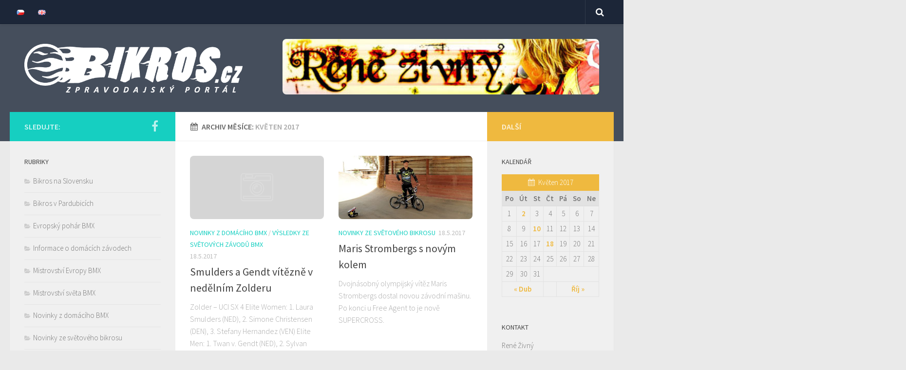

--- FILE ---
content_type: text/html; charset=UTF-8
request_url: http://bikros.cz/wordpress/cs/2017/05/
body_size: 11276
content:
<!DOCTYPE html>
<html class="no-js" lang="cs-CZ">
<head>
  <meta charset="UTF-8">
  <meta name="viewport" content="width=device-width, initial-scale=1.0">
  <link rel="profile" href="http://gmpg.org/xfn/11">
  <link rel="pingback" href="http://bikros.cz/wordpress/xmlrpc.php">

  <title>Květen 2017 &#8211; Bikros.cz</title>
<script>document.documentElement.className = document.documentElement.className.replace("no-js","js");</script>
<link rel='dns-prefetch' href='//s.w.org' />
<link rel="alternate" type="application/rss+xml" title="Bikros.cz &raquo; RSS zdroj" href="http://bikros.cz/wordpress/cs/feed/" />
<link rel="alternate" type="application/rss+xml" title="Bikros.cz &raquo; RSS komentářů" href="http://bikros.cz/wordpress/cs/comments/feed/" />
<link id="hu-user-gfont" href="//fonts.googleapis.com/css?family=Source+Sans+Pro:400,300italic,300,400italic,600&subset=latin,latin-ext" rel="stylesheet" type="text/css">		<script type="text/javascript">
			window._wpemojiSettings = {"baseUrl":"https:\/\/s.w.org\/images\/core\/emoji\/2.3\/72x72\/","ext":".png","svgUrl":"https:\/\/s.w.org\/images\/core\/emoji\/2.3\/svg\/","svgExt":".svg","source":{"concatemoji":"http:\/\/bikros.cz\/wordpress\/wp-includes\/js\/wp-emoji-release.min.js?ver=4.8.25"}};
			!function(t,a,e){var r,i,n,o=a.createElement("canvas"),l=o.getContext&&o.getContext("2d");function c(t){var e=a.createElement("script");e.src=t,e.defer=e.type="text/javascript",a.getElementsByTagName("head")[0].appendChild(e)}for(n=Array("flag","emoji4"),e.supports={everything:!0,everythingExceptFlag:!0},i=0;i<n.length;i++)e.supports[n[i]]=function(t){var e,a=String.fromCharCode;if(!l||!l.fillText)return!1;switch(l.clearRect(0,0,o.width,o.height),l.textBaseline="top",l.font="600 32px Arial",t){case"flag":return(l.fillText(a(55356,56826,55356,56819),0,0),e=o.toDataURL(),l.clearRect(0,0,o.width,o.height),l.fillText(a(55356,56826,8203,55356,56819),0,0),e===o.toDataURL())?!1:(l.clearRect(0,0,o.width,o.height),l.fillText(a(55356,57332,56128,56423,56128,56418,56128,56421,56128,56430,56128,56423,56128,56447),0,0),e=o.toDataURL(),l.clearRect(0,0,o.width,o.height),l.fillText(a(55356,57332,8203,56128,56423,8203,56128,56418,8203,56128,56421,8203,56128,56430,8203,56128,56423,8203,56128,56447),0,0),e!==o.toDataURL());case"emoji4":return l.fillText(a(55358,56794,8205,9794,65039),0,0),e=o.toDataURL(),l.clearRect(0,0,o.width,o.height),l.fillText(a(55358,56794,8203,9794,65039),0,0),e!==o.toDataURL()}return!1}(n[i]),e.supports.everything=e.supports.everything&&e.supports[n[i]],"flag"!==n[i]&&(e.supports.everythingExceptFlag=e.supports.everythingExceptFlag&&e.supports[n[i]]);e.supports.everythingExceptFlag=e.supports.everythingExceptFlag&&!e.supports.flag,e.DOMReady=!1,e.readyCallback=function(){e.DOMReady=!0},e.supports.everything||(r=function(){e.readyCallback()},a.addEventListener?(a.addEventListener("DOMContentLoaded",r,!1),t.addEventListener("load",r,!1)):(t.attachEvent("onload",r),a.attachEvent("onreadystatechange",function(){"complete"===a.readyState&&e.readyCallback()})),(r=e.source||{}).concatemoji?c(r.concatemoji):r.wpemoji&&r.twemoji&&(c(r.twemoji),c(r.wpemoji)))}(window,document,window._wpemojiSettings);
		</script>
		<style type="text/css">
img.wp-smiley,
img.emoji {
	display: inline !important;
	border: none !important;
	box-shadow: none !important;
	height: 1em !important;
	width: 1em !important;
	margin: 0 .07em !important;
	vertical-align: -0.1em !important;
	background: none !important;
	padding: 0 !important;
}
</style>
<link rel='stylesheet' id='hueman-main-style-css'  href='http://bikros.cz/wordpress/wp-content/themes/hueman/assets/front/css/main.min.css?ver=3.3.10' type='text/css' media='all' />
<link rel='stylesheet' id='theme-stylesheet-css'  href='http://bikros.cz/wordpress/wp-content/themes/hueman/style.css?ver=3.3.10' type='text/css' media='all' />
<link rel='stylesheet' id='hueman-font-awesome-css'  href='http://bikros.cz/wordpress/wp-content/themes/hueman/assets/front/css/font-awesome.min.css?ver=3.3.10' type='text/css' media='all' />
<script type='text/javascript' src='http://bikros.cz/wordpress/wp-includes/js/jquery/jquery.js?ver=1.12.4'></script>
<script type='text/javascript' src='http://bikros.cz/wordpress/wp-includes/js/jquery/jquery-migrate.min.js?ver=1.4.1'></script>
<link rel='https://api.w.org/' href='http://bikros.cz/wordpress/wp-json/' />
<link rel="EditURI" type="application/rsd+xml" title="RSD" href="http://bikros.cz/wordpress/xmlrpc.php?rsd" />
<link rel="wlwmanifest" type="application/wlwmanifest+xml" href="http://bikros.cz/wordpress/wp-includes/wlwmanifest.xml" /> 
<meta name="generator" content="WordPress 4.8.25" />
            <script type="text/javascript" id="ha-customize-btn">
              jQuery( function($) {
                  $( "#wp-admin-bar-customize").find('a').attr('title', 'Customize this page !' );
              });
            </script>
            <style type="text/css" id="ha-fun-ab">
              @-webkit-keyframes super-rainbow {
                0%   { text-shadow : 0px 0px 2px;}
                20%  { text-shadow : 0px 0px 5px; }
                40%  { text-shadow : 0px 0px 10px; }
                60%  { text-shadow : 0px 0px 13px }
                80%  { text-shadow : 0px 0px 10px; }
                100% { text-shadow : 0px 0px 5px; }
              }
              @-moz-keyframes super-rainbow {
                0%   { text-shadow : 0px 0px 2px;}
                20%  { text-shadow : 0px 0px 5px; }
                40%  { text-shadow : 0px 0px 10px; }
                60%  { text-shadow : 0px 0px 13px }
                80%  { text-shadow : 0px 0px 10px; }
                100% { text-shadow : 0px 0px 5px; }
              }

              #wp-admin-bar-customize .ab-item:before {
                  color:#7ECEFD;
                  -webkit-animation: super-rainbow 4s infinite linear;
                   -moz-animation: super-rainbow 4s infinite linear;
              }
            </style>
        <link rel="alternate" href="http://bikros.cz/wordpress/cs/2017/05/" hreflang="cs" />
<link rel="alternate" href="http://bikros.cz/wordpress/en/2017/05/" hreflang="en" />
<!--[if lt IE 9]>
<script src="http://bikros.cz/wordpress/wp-content/themes/hueman/assets/front/js/ie/html5shiv-printshiv.min.js"></script>
<script src="http://bikros.cz/wordpress/wp-content/themes/hueman/assets/front/js/ie/selectivizr.js"></script>
<![endif]-->
<style type="text/css" id="hu-dynamic-style">/* Dynamic CSS: For no styles in head, copy and put the css below in your child theme's style.css, disable dynamic styles */body { font-family:'Source Sans Pro', Arial, sans-serif;font-size:1.00rem }@media only screen and (min-width: 720px) {
        .nav > li { font-size:1.00rem; }
      }.site-title a img { max-height: 100px; }img { -webkit-border-radius: 8px; border-radius: 8px; }body { background-color: #eaeaea; }</style>
</head>

<body class="archive date wp-custom-logo col-3cm full-width topbar-enabled header-desktop-sticky header-mobile-sticky chrome">

<div id="wrapper">

  
  <header id="header" class="top-menu-mobile-on one-mobile-menu top_menu header-ads-desktop ">
        <nav class="nav-container group mobile-menu mobile-sticky " id="nav-topbar" data-menu-id="header-1">
  <div class="mobile-title-logo-in-header">            <p class="site-title"><a class="custom-logo-link" href="http://bikros.cz/wordpress/cs/" rel="home" title="Bikros.cz | Home page"><img src="http://bikros.cz/wordpress/wp-content/uploads/2017/05/cropped-bikros-logo-new-1.png" alt="Bikros.cz"></a></p>
          </div>
        
                    <!-- <div class="ham__navbar-toggler collapsed" aria-expanded="false">
          <div class="ham__navbar-span-wrapper">
            <span class="ham-toggler-menu__span"></span>
          </div>
        </div> -->
        <div class="ham__navbar-toggler-two collapsed" title="Menu" aria-expanded="false">
          <div class="ham__navbar-span-wrapper">
            <span class="line line-1"></span>
            <span class="line line-2"></span>
            <span class="line line-3"></span>
          </div>
        </div>
            
      <div class="nav-text"></div>
      <div class="nav-wrap container">
                  <ul class="nav container-inner group mobile-search">
            <li>
              <form method="get" class="searchform themeform" action="http://bikros.cz/wordpress/cs/">
	<div>
		<input type="text" class="search" name="s" onblur="if(this.value=='')this.value='Zadejte hledaný text a stiskněte enter';" onfocus="if(this.value=='Zadejte hledaný text a stiskněte enter')this.value='';" value="Zadejte hledaný text a stiskněte enter" />
	</div>
</form>            </li>
          </ul>
                <ul id="menu-menu" class="nav container-inner group"><li id="menu-item-66-cs" class="lang-item lang-item-5 lang-item-cs lang-item-first current-lang menu-item menu-item-type-custom menu-item-object-custom menu-item-66-cs"><a href="http://bikros.cz/wordpress/cs/2017/05/" hreflang="cs-CZ" lang="cs-CZ"><img src="[data-uri]" title="Čeština" alt="Čeština" /></a></li>
<li id="menu-item-66-en" class="lang-item lang-item-8 lang-item-en menu-item menu-item-type-custom menu-item-object-custom menu-item-66-en"><a href="http://bikros.cz/wordpress/en/2017/05/" hreflang="en-GB" lang="en-GB"><img src="[data-uri]" title="English" alt="English" /></a></li>
</ul>      </div>
</nav><!--/#nav-topbar-->  
        <nav class="nav-container group desktop-menu desktop-sticky " id="nav-topbar" data-menu-id="header-2">
    <div class="nav-text"></div>
  <div class="topbar-toggle-down">
    <i class="fa fa-angle-double-down" aria-hidden="true" data-toggle="down" title="Expand menu"></i>
    <i class="fa fa-angle-double-up" aria-hidden="true" data-toggle="up" title="Collapse menu"></i>
  </div>
  <div class="nav-wrap container">
    <ul id="menu-menu-1" class="nav container-inner group"><li class="lang-item lang-item-5 lang-item-cs lang-item-first current-lang menu-item menu-item-type-custom menu-item-object-custom menu-item-66-cs"><a href="http://bikros.cz/wordpress/cs/2017/05/" hreflang="cs-CZ" lang="cs-CZ"><img src="[data-uri]" title="Čeština" alt="Čeština" /></a></li>
<li class="lang-item lang-item-8 lang-item-en menu-item menu-item-type-custom menu-item-object-custom menu-item-66-en"><a href="http://bikros.cz/wordpress/en/2017/05/" hreflang="en-GB" lang="en-GB"><img src="[data-uri]" title="English" alt="English" /></a></li>
</ul>  </div>
      <div id="topbar-header-search" class="container">
      <div class="container-inner">
        <div class="toggle-search"><i class="fa fa-search"></i></div>
        <div class="search-expand">
          <div class="search-expand-inner"><form method="get" class="searchform themeform" action="http://bikros.cz/wordpress/cs/">
	<div>
		<input type="text" class="search" name="s" onblur="if(this.value=='')this.value='Zadejte hledaný text a stiskněte enter';" onfocus="if(this.value=='Zadejte hledaný text a stiskněte enter')this.value='';" value="Zadejte hledaný text a stiskněte enter" />
	</div>
</form></div>
        </div>
      </div><!--/.container-inner-->
    </div><!--/.container-->
  
</nav><!--/#nav-topbar-->  
  <div class="container group">
        <div class="container-inner">

      
              <div class="group pad central-header-zone">
                <div class="logo-tagline-group">
                                <p class="site-title"><a class="custom-logo-link" href="http://bikros.cz/wordpress/cs/" rel="home" title="Bikros.cz | Home page"><img src="http://bikros.cz/wordpress/wp-content/uploads/2017/05/cropped-bikros-logo-new-1.png" alt="Bikros.cz"></a></p>
                                                      <p class="site-description"></p>
                                    </div>

                                    <div id="header-widgets">
                        <div id="text-7" class="widget widget_text">			<div class="textwidget"><a href="http://renda.bikros.cz/" target="_blank"><img src="http://bikros.cz/wordpress/wp-content/uploads/2017/05/renda_banner.jpg" width="650px"></a></div>
		</div>                    </div><!--/#header-ads-->
                              </div>

      
      
    </div><!--/.container-inner-->
      </div><!--/.container-->

</header><!--/#header-->
  
  <div class="container" id="page">
    <div class="container-inner">
            <div class="main">
        <div class="main-inner group">
          
              <section class="content">
              <div class="page-title pad group">
          	    		<h1><i class="fa fa-calendar"></i>Archiv měsíce: <span>Květen 2017 </span></h1>
    	
    </div><!--/.page-title-->
          <div class="pad group">
            
  <div id="grid-wrapper" class="post-list group">
    <div class="post-row">        <article id="post-134" class="group grid-item post-134 post type-post status-publish format-standard hentry category-novinky-z-domaciho-bmx category-vysledky-ze-sveta">
	<div class="post-inner post-hover">

		<div class="post-thumbnail">
			<a href="http://bikros.cz/wordpress/cs/2017/05/18/smulders-a-gendt-vitezne-v-nedelnim-zolderu/" title="Smulders a Gendt vítězně v nedělním Zolderu">
				        <svg class="hu-svg-placeholder thumb-medium-empty" id="69742cea60553" viewBox="0 0 1792 1792" xmlns="http://www.w3.org/2000/svg"><path d="M928 832q0-14-9-23t-23-9q-66 0-113 47t-47 113q0 14 9 23t23 9 23-9 9-23q0-40 28-68t68-28q14 0 23-9t9-23zm224 130q0 106-75 181t-181 75-181-75-75-181 75-181 181-75 181 75 75 181zm-1024 574h1536v-128h-1536v128zm1152-574q0-159-112.5-271.5t-271.5-112.5-271.5 112.5-112.5 271.5 112.5 271.5 271.5 112.5 271.5-112.5 112.5-271.5zm-1024-642h384v-128h-384v128zm-128 192h1536v-256h-828l-64 128h-644v128zm1664-256v1280q0 53-37.5 90.5t-90.5 37.5h-1536q-53 0-90.5-37.5t-37.5-90.5v-1280q0-53 37.5-90.5t90.5-37.5h1536q53 0 90.5 37.5t37.5 90.5z"/></svg>

        <script type="text/javascript">
          jQuery( function($){
            if ( $('#flexslider-featured').length ) {
              $('#flexslider-featured').on('featured-slider-ready', function() {
                $( '#69742cea60553' ).animateSvg();
              });
            } else { $( '#69742cea60553' ).animateSvg( { svg_opacity : 0.3, filter_opacity : 0.5 } ); }
          });
        </script>
         <img class="hu-img-placeholder" src="http://bikros.cz/wordpress/wp-content/themes/hueman/assets/front/img/thumb-medium-empty.png" alt="Smulders a Gendt vítězně v nedělním Zolderu" data-hu-post-id="69742cea60553" />															</a>
					</div><!--/.post-thumbnail-->

		<div class="post-meta group">
			<p class="post-category"><a href="http://bikros.cz/wordpress/cs/category/novinky-z-domaciho-bmx/" rel="category tag">Novinky z domácího BMX</a> / <a href="http://bikros.cz/wordpress/cs/category/vysledky-ze-sveta/" rel="category tag">Výsledky ze světových závodů BMX</a></p>
			<p class="post-date">
  <time class="published updated" datetime="2017-05-18 11:39:57">18.5.2017</time>
</p>

  <p class="post-byline" style="display:none">&nbsp;Autor    <span class="vcard author">
      <span class="fn"><a href="http://bikros.cz/wordpress/cs/author/renda/" title="Příspěvky od René Živný" rel="author">René Živný</a></span>
    </span> &middot; Published <span class="published">18.5.2017</span>
     &middot; Last modified <span class="updated">3.10.2017</span>  </p>
		</div><!--/.post-meta-->

		<h2 class="post-title entry-title">
			<a href="http://bikros.cz/wordpress/cs/2017/05/18/smulders-a-gendt-vitezne-v-nedelnim-zolderu/" rel="bookmark" title="Smulders a Gendt vítězně v nedělním Zolderu">Smulders a Gendt vítězně v nedělním Zolderu</a>
		</h2><!--/.post-title-->

				<div class="entry excerpt entry-summary">
			<p>Zolder &#8211; UCI SX 4 Elite Women: 1. Laura Smulders (NED), 2. Simone Christensen (DEN), 3. Stefany Hernandez (VEN) Elite Men: 1. Twan v. Gendt (NED), 2. Sylvan Andre (FRA), 3. Romain Mahieu (FRA)</p>
		</div><!--/.entry-->
		
	</div><!--/.post-inner-->
</article><!--/.post-->            <article id="post-240" class="group grid-item post-240 post type-post status-publish format-standard has-post-thumbnail hentry category-novinky-ze-sveta">
	<div class="post-inner post-hover">

		<div class="post-thumbnail">
			<a href="http://bikros.cz/wordpress/cs/2017/05/18/maris-strombergs-s-novym-kolem/" title="Maris Strombergs s novým kolem">
				<img width="520" height="245" src="http://bikros.cz/wordpress/wp-content/uploads/2017/05/image3_2048x2048-520x245.jpg" class="attachment-thumb-medium size-thumb-medium wp-post-image" alt="" srcset="http://bikros.cz/wordpress/wp-content/uploads/2017/05/image3_2048x2048-520x245.jpg 520w, http://bikros.cz/wordpress/wp-content/uploads/2017/05/image3_2048x2048-720x340.jpg 720w" sizes="(max-width: 520px) 100vw, 520px" />															</a>
					</div><!--/.post-thumbnail-->

		<div class="post-meta group">
			<p class="post-category"><a href="http://bikros.cz/wordpress/cs/category/novinky-ze-sveta/" rel="category tag">Novinky ze světového bikrosu</a></p>
			<p class="post-date">
  <time class="published updated" datetime="2017-05-18 11:34:05">18.5.2017</time>
</p>

  <p class="post-byline" style="display:none">&nbsp;Autor    <span class="vcard author">
      <span class="fn"><a href="http://bikros.cz/wordpress/cs/author/renda/" title="Příspěvky od René Živný" rel="author">René Živný</a></span>
    </span> &middot; Published <span class="published">18.5.2017</span>
     &middot; Last modified <span class="updated">3.10.2017</span>  </p>
		</div><!--/.post-meta-->

		<h2 class="post-title entry-title">
			<a href="http://bikros.cz/wordpress/cs/2017/05/18/maris-strombergs-s-novym-kolem/" rel="bookmark" title="Maris Strombergs s novým kolem">Maris Strombergs s novým kolem</a>
		</h2><!--/.post-title-->

				<div class="entry excerpt entry-summary">
			<p>Dvojnásobný olympijský vítěz Maris Strombergs dostal novou závodní mašinu. Po konci u Free Agent to je nově SUPERCROSS.</p>
		</div><!--/.entry-->
		
	</div><!--/.post-inner-->
</article><!--/.post-->    </div><div class="post-row">        <article id="post-1" class="group grid-item post-1 post type-post status-publish format-standard has-post-thumbnail hentry category-novinky-z-domaciho-bmx">
	<div class="post-inner post-hover">

		<div class="post-thumbnail">
			<a href="http://bikros.cz/wordpress/cs/2017/05/10/ahoj-vsichni/" title="VELO &#8211; BURZA &#8211; BMX">
				<img width="326" height="245" src="http://bikros.cz/wordpress/wp-content/uploads/2017/05/201705021124_burza4.jpg" class="attachment-thumb-medium size-thumb-medium wp-post-image" alt="" srcset="http://bikros.cz/wordpress/wp-content/uploads/2017/05/201705021124_burza4.jpg 1238w, http://bikros.cz/wordpress/wp-content/uploads/2017/05/201705021124_burza4-300x225.jpg 300w, http://bikros.cz/wordpress/wp-content/uploads/2017/05/201705021124_burza4-768x576.jpg 768w, http://bikros.cz/wordpress/wp-content/uploads/2017/05/201705021124_burza4-1024x768.jpg 1024w" sizes="(max-width: 326px) 100vw, 326px" />															</a>
					</div><!--/.post-thumbnail-->

		<div class="post-meta group">
			<p class="post-category"><a href="http://bikros.cz/wordpress/cs/category/novinky-z-domaciho-bmx/" rel="category tag">Novinky z domácího BMX</a></p>
			<p class="post-date">
  <time class="published updated" datetime="2017-05-10 11:11:16">10.5.2017</time>
</p>

  <p class="post-byline" style="display:none">&nbsp;Autor    <span class="vcard author">
      <span class="fn"><a href="http://bikros.cz/wordpress/cs/author/admin/" title="Příspěvky od admin" rel="author">admin</a></span>
    </span> &middot; Published <span class="published">10.5.2017</span>
      </p>
		</div><!--/.post-meta-->

		<h2 class="post-title entry-title">
			<a href="http://bikros.cz/wordpress/cs/2017/05/10/ahoj-vsichni/" rel="bookmark" title="VELO &#8211; BURZA &#8211; BMX">VELO &#8211; BURZA &#8211; BMX</a>
		</h2><!--/.post-title-->

				<div class="entry excerpt entry-summary">
			<p>Peter Palásthy prodá: Prilba Fox V1 (50 Euro), chranice na kolena Fox (15 Euro), gripy GT (5 Euro), Trek Team Issue 1 (120 Euro), cruiser Chase Edge 2016 &#8211; este rok v zaruke (450&#46;&#46;&#46;</p>
		</div><!--/.entry-->
		
	</div><!--/.post-inner-->
</article><!--/.post-->            <article id="post-169" class="group grid-item post-169 post type-post status-publish format-standard has-post-thumbnail hentry category-vysledky-ze-sveta">
	<div class="post-inner post-hover">

		<div class="post-thumbnail">
			<a href="http://bikros.cz/wordpress/cs/2017/05/02/francouzsky-pohar-56-v-sarzeau/" title="Francouzský pohár 5+6 v Sarzeau">
				<img width="520" height="245" src="http://bikros.cz/wordpress/wp-content/uploads/2017/05/vysledky-520x245.png" class="attachment-thumb-medium size-thumb-medium wp-post-image" alt="" srcset="http://bikros.cz/wordpress/wp-content/uploads/2017/05/vysledky-520x245.png 520w, http://bikros.cz/wordpress/wp-content/uploads/2017/05/vysledky-720x340.png 720w" sizes="(max-width: 520px) 100vw, 520px" />															</a>
					</div><!--/.post-thumbnail-->

		<div class="post-meta group">
			<p class="post-category"><a href="http://bikros.cz/wordpress/cs/category/vysledky-ze-sveta/" rel="category tag">Výsledky ze světových závodů BMX</a></p>
			<p class="post-date">
  <time class="published updated" datetime="2017-05-02 11:16:02">2.5.2017</time>
</p>

  <p class="post-byline" style="display:none">&nbsp;Autor    <span class="vcard author">
      <span class="fn"><a href="http://bikros.cz/wordpress/cs/author/renda/" title="Příspěvky od René Živný" rel="author">René Živný</a></span>
    </span> &middot; Published <span class="published">2.5.2017</span>
     &middot; Last modified <span class="updated">3.10.2017</span>  </p>
		</div><!--/.post-meta-->

		<h2 class="post-title entry-title">
			<a href="http://bikros.cz/wordpress/cs/2017/05/02/francouzsky-pohar-56-v-sarzeau/" rel="bookmark" title="Francouzský pohár 5+6 v Sarzeau">Francouzský pohár 5+6 v Sarzeau</a>
		</h2><!--/.post-title-->

				<div class="entry excerpt entry-summary">
			<p>kolo 5 Elite Women: 1. Mariana Pajon, 2. Camille Maire, 3. Christelle Boivin, 4. Oceane Besnier, 5. Mathilde Hugot, 6. Chloé BInetruy, 7. Marine Lacoste, 8. Charlotte Morot Elite Men: 1. Arthur Pilard, 2.&#46;&#46;&#46;</p>
		</div><!--/.entry-->
		
	</div><!--/.post-inner-->
</article><!--/.post-->    </div><div class="post-row">        <article id="post-167" class="group grid-item post-167 post type-post status-publish format-standard has-post-thumbnail hentry category-evropsky-pohar">
	<div class="post-inner post-hover">

		<div class="post-thumbnail">
			<a href="http://bikros.cz/wordpress/cs/2017/05/02/evropsky-pohar-34-v-holandsku-erp/" title="Evropský pohár 3+4 v Holandsku (Erp)">
				<img width="520" height="245" src="http://bikros.cz/wordpress/wp-content/uploads/2017/05/vysledky-520x245.png" class="attachment-thumb-medium size-thumb-medium wp-post-image" alt="" srcset="http://bikros.cz/wordpress/wp-content/uploads/2017/05/vysledky-520x245.png 520w, http://bikros.cz/wordpress/wp-content/uploads/2017/05/vysledky-720x340.png 720w" sizes="(max-width: 520px) 100vw, 520px" />															</a>
					</div><!--/.post-thumbnail-->

		<div class="post-meta group">
			<p class="post-category"><a href="http://bikros.cz/wordpress/cs/category/evropsky-pohar/" rel="category tag">Evropský pohár BMX</a></p>
			<p class="post-date">
  <time class="published updated" datetime="2017-05-02 11:14:21">2.5.2017</time>
</p>

  <p class="post-byline" style="display:none">&nbsp;Autor    <span class="vcard author">
      <span class="fn"><a href="http://bikros.cz/wordpress/cs/author/renda/" title="Příspěvky od René Živný" rel="author">René Živný</a></span>
    </span> &middot; Published <span class="published">2.5.2017</span>
     &middot; Last modified <span class="updated">3.10.2017</span>  </p>
		</div><!--/.post-meta-->

		<h2 class="post-title entry-title">
			<a href="http://bikros.cz/wordpress/cs/2017/05/02/evropsky-pohar-34-v-holandsku-erp/" rel="bookmark" title="Evropský pohár 3+4 v Holandsku (Erp)">Evropský pohár 3+4 v Holandsku (Erp)</a>
		</h2><!--/.post-title-->

				<div class="entry excerpt entry-summary">
			<p>DEN 1 Elite Men: 1. Niek Kimmann (NED), 2. Joris Harmsen (NED), 3. Twan Van Gendt (NED), 4. Yoshitaku Nagasako (JPN), 5. Kristens Krigers (LAT), 6. Dave Van Der Burg (NED), 7. Curtis Manaton&#46;&#46;&#46;</p>
		</div><!--/.entry-->
		
	</div><!--/.post-inner-->
</article><!--/.post-->            <article id="post-165" class="group grid-item post-165 post type-post status-publish format-standard hentry category-novinky-ze-sveta">
	<div class="post-inner post-hover">

		<div class="post-thumbnail">
			<a href="http://bikros.cz/wordpress/cs/2017/05/02/pozvanka-na-3-nations-cup/" title="Pozvánka na 3 Nations Cup">
				        <svg class="hu-svg-placeholder thumb-medium-empty" id="69742cea73670" viewBox="0 0 1792 1792" xmlns="http://www.w3.org/2000/svg"><path d="M928 832q0-14-9-23t-23-9q-66 0-113 47t-47 113q0 14 9 23t23 9 23-9 9-23q0-40 28-68t68-28q14 0 23-9t9-23zm224 130q0 106-75 181t-181 75-181-75-75-181 75-181 181-75 181 75 75 181zm-1024 574h1536v-128h-1536v128zm1152-574q0-159-112.5-271.5t-271.5-112.5-271.5 112.5-112.5 271.5 112.5 271.5 271.5 112.5 271.5-112.5 112.5-271.5zm-1024-642h384v-128h-384v128zm-128 192h1536v-256h-828l-64 128h-644v128zm1664-256v1280q0 53-37.5 90.5t-90.5 37.5h-1536q-53 0-90.5-37.5t-37.5-90.5v-1280q0-53 37.5-90.5t90.5-37.5h1536q53 0 90.5 37.5t37.5 90.5z"/></svg>

        <script type="text/javascript">
          jQuery( function($){
            if ( $('#flexslider-featured').length ) {
              $('#flexslider-featured').on('featured-slider-ready', function() {
                $( '#69742cea73670' ).animateSvg();
              });
            } else { $( '#69742cea73670' ).animateSvg( { svg_opacity : 0.3, filter_opacity : 0.5 } ); }
          });
        </script>
         <img class="hu-img-placeholder" src="http://bikros.cz/wordpress/wp-content/themes/hueman/assets/front/img/thumb-medium-empty.png" alt="Pozvánka na 3 Nations Cup" data-hu-post-id="69742cea73670" />															</a>
					</div><!--/.post-thumbnail-->

		<div class="post-meta group">
			<p class="post-category"><a href="http://bikros.cz/wordpress/cs/category/novinky-ze-sveta/" rel="category tag">Novinky ze světového bikrosu</a></p>
			<p class="post-date">
  <time class="published updated" datetime="2017-05-02 11:13:13">2.5.2017</time>
</p>

  <p class="post-byline" style="display:none">&nbsp;Autor    <span class="vcard author">
      <span class="fn"><a href="http://bikros.cz/wordpress/cs/author/renda/" title="Příspěvky od René Živný" rel="author">René Živný</a></span>
    </span> &middot; Published <span class="published">2.5.2017</span>
     &middot; Last modified <span class="updated">3.10.2017</span>  </p>
		</div><!--/.post-meta-->

		<h2 class="post-title entry-title">
			<a href="http://bikros.cz/wordpress/cs/2017/05/02/pozvanka-na-3-nations-cup/" rel="bookmark" title="Pozvánka na 3 Nations Cup">Pozvánka na 3 Nations Cup</a>
		</h2><!--/.post-title-->

				<div class="entry excerpt entry-summary">
			<p>Pozvánku na úvodní závod 3 nations Cupu do Anhatalu (Německo) čekujte ZDE.</p>
		</div><!--/.entry-->
		
	</div><!--/.post-inner-->
</article><!--/.post-->    </div><div class="post-row">        <article id="post-163" class="group grid-item post-163 post type-post status-publish format-standard has-post-thumbnail hentry category-evropsky-pohar">
	<div class="post-inner post-hover">

		<div class="post-thumbnail">
			<a href="http://bikros.cz/wordpress/cs/2017/05/02/vysledky-z-evropskeho-poharu-v-erpu/" title="Výsledky z Evropského poháru v Erpu">
				<img width="520" height="245" src="http://bikros.cz/wordpress/wp-content/uploads/2017/05/vysledky-520x245.png" class="attachment-thumb-medium size-thumb-medium wp-post-image" alt="" srcset="http://bikros.cz/wordpress/wp-content/uploads/2017/05/vysledky-520x245.png 520w, http://bikros.cz/wordpress/wp-content/uploads/2017/05/vysledky-720x340.png 720w" sizes="(max-width: 520px) 100vw, 520px" />															</a>
					</div><!--/.post-thumbnail-->

		<div class="post-meta group">
			<p class="post-category"><a href="http://bikros.cz/wordpress/cs/category/evropsky-pohar/" rel="category tag">Evropský pohár BMX</a></p>
			<p class="post-date">
  <time class="published updated" datetime="2017-05-02 11:11:51">2.5.2017</time>
</p>

  <p class="post-byline" style="display:none">&nbsp;Autor    <span class="vcard author">
      <span class="fn"><a href="http://bikros.cz/wordpress/cs/author/renda/" title="Příspěvky od René Živný" rel="author">René Živný</a></span>
    </span> &middot; Published <span class="published">2.5.2017</span>
     &middot; Last modified <span class="updated">3.10.2017</span>  </p>
		</div><!--/.post-meta-->

		<h2 class="post-title entry-title">
			<a href="http://bikros.cz/wordpress/cs/2017/05/02/vysledky-z-evropskeho-poharu-v-erpu/" rel="bookmark" title="Výsledky z Evropského poháru v Erpu">Výsledky z Evropského poháru v Erpu</a>
		</h2><!--/.post-title-->

				<div class="entry excerpt entry-summary">
			<p>Výsledky všech kategorií Evropského poháru v Erpu (Holandsko) najdete za sobotu ZDE a za neděli ZDE.</p>
		</div><!--/.entry-->
		
	</div><!--/.post-inner-->
</article><!--/.post-->            <article id="post-161" class="group grid-item post-161 post type-post status-publish format-standard hentry category-novinky-ze-sveta">
	<div class="post-inner post-hover">

		<div class="post-thumbnail">
			<a href="http://bikros.cz/wordpress/cs/2017/05/02/uci-bmx-track-guide-2017/" title="UCI BMX TRACK GUIDE 2017">
				        <svg class="hu-svg-placeholder thumb-medium-empty" id="69742cea78bc5" viewBox="0 0 1792 1792" xmlns="http://www.w3.org/2000/svg"><path d="M928 832q0-14-9-23t-23-9q-66 0-113 47t-47 113q0 14 9 23t23 9 23-9 9-23q0-40 28-68t68-28q14 0 23-9t9-23zm224 130q0 106-75 181t-181 75-181-75-75-181 75-181 181-75 181 75 75 181zm-1024 574h1536v-128h-1536v128zm1152-574q0-159-112.5-271.5t-271.5-112.5-271.5 112.5-112.5 271.5 112.5 271.5 271.5 112.5 271.5-112.5 112.5-271.5zm-1024-642h384v-128h-384v128zm-128 192h1536v-256h-828l-64 128h-644v128zm1664-256v1280q0 53-37.5 90.5t-90.5 37.5h-1536q-53 0-90.5-37.5t-37.5-90.5v-1280q0-53 37.5-90.5t90.5-37.5h1536q53 0 90.5 37.5t37.5 90.5z"/></svg>

        <script type="text/javascript">
          jQuery( function($){
            if ( $('#flexslider-featured').length ) {
              $('#flexslider-featured').on('featured-slider-ready', function() {
                $( '#69742cea78bc5' ).animateSvg();
              });
            } else { $( '#69742cea78bc5' ).animateSvg( { svg_opacity : 0.3, filter_opacity : 0.5 } ); }
          });
        </script>
         <img class="hu-img-placeholder" src="http://bikros.cz/wordpress/wp-content/themes/hueman/assets/front/img/thumb-medium-empty.png" alt="UCI BMX TRACK GUIDE 2017" data-hu-post-id="69742cea78bc5" />															</a>
					</div><!--/.post-thumbnail-->

		<div class="post-meta group">
			<p class="post-category"><a href="http://bikros.cz/wordpress/cs/category/novinky-ze-sveta/" rel="category tag">Novinky ze světového bikrosu</a></p>
			<p class="post-date">
  <time class="published updated" datetime="2017-05-02 11:10:49">2.5.2017</time>
</p>

  <p class="post-byline" style="display:none">&nbsp;Autor    <span class="vcard author">
      <span class="fn"><a href="http://bikros.cz/wordpress/cs/author/renda/" title="Příspěvky od René Živný" rel="author">René Živný</a></span>
    </span> &middot; Published <span class="published">2.5.2017</span>
     &middot; Last modified <span class="updated">3.10.2017</span>  </p>
		</div><!--/.post-meta-->

		<h2 class="post-title entry-title">
			<a href="http://bikros.cz/wordpress/cs/2017/05/02/uci-bmx-track-guide-2017/" rel="bookmark" title="UCI BMX TRACK GUIDE 2017">UCI BMX TRACK GUIDE 2017</a>
		</h2><!--/.post-title-->

				<div class="entry excerpt entry-summary">
			<p>Manuál k výstavbě tratí od UCI čekujte ZDE.</p>
		</div><!--/.entry-->
		
	</div><!--/.post-inner-->
</article><!--/.post-->    </div>  </div><!--/.post-list-->

<nav class="pagination group">
			<ul class="group">
			<li class="prev left"></li>
			<li class="next right"></li>
		</ul>
	</nav><!--/.pagination-->
          </div><!--/.pad-->
        </section><!--/.content-->
          

	<div class="sidebar s1 collapsed" data-position="left" data-layout="col-3cm" data-sb-id="s1">

		<a class="sidebar-toggle" title="Rozbalit postranní panel"><i class="fa icon-sidebar-toggle"></i></a>

		<div class="sidebar-content">

			  			<div class="sidebar-top group">
                        <p>Sledujte:</p>
          
          <ul class="social-links"><li><a rel="nofollow" class="social-tooltip"  title="Sledujte nás na Facebook" href="https://www.facebook.com/rene.zivny?fref=ts" target="_blank"  style="color:rgba(255,255,255,0.7)"><i class="fa fa-facebook"></i></a></li></ul>  			</div>
			
			
			
			<div id="categories-2" class="widget widget_categories"><h3 class="widget-title">Rubriky</h3>		<ul>
	<li class="cat-item cat-item-38"><a href="http://bikros.cz/wordpress/cs/category/bikros-na-slovensku/" >Bikros na Slovensku</a>
</li>
	<li class="cat-item cat-item-26"><a href="http://bikros.cz/wordpress/cs/category/bikros-v-pardubicich/" title="Info o dění a závodech v Pardubicích">Bikros v Pardubicích</a>
</li>
	<li class="cat-item cat-item-34"><a href="http://bikros.cz/wordpress/cs/category/evropsky-pohar/" title="Informace o Evropském poháru">Evropský pohár BMX</a>
</li>
	<li class="cat-item cat-item-32"><a href="http://bikros.cz/wordpress/cs/category/info-o-domacich-zavodech/" title="Informace o domácích závodech">Informace o domácích závodech</a>
</li>
	<li class="cat-item cat-item-24"><a href="http://bikros.cz/wordpress/cs/category/mistrovstvi-evropy/" title="info o závodech Evropského šampionátu">Mistrovství Evropy BMX</a>
</li>
	<li class="cat-item cat-item-22"><a href="http://bikros.cz/wordpress/cs/category/mistrovstvi-sveta/" title="info o světových šampionátech">Mistrovství světa BMX</a>
</li>
	<li class="cat-item cat-item-1"><a href="http://bikros.cz/wordpress/cs/category/novinky-z-domaciho-bmx/" title="Aktuální informace z bikrosu">Novinky z domácího BMX</a>
</li>
	<li class="cat-item cat-item-30"><a href="http://bikros.cz/wordpress/cs/category/novinky-ze-sveta/" title="Novinky ze světového bikrosu">Novinky ze světového bikrosu</a>
</li>
	<li class="cat-item cat-item-3"><a href="http://bikros.cz/wordpress/cs/category/reportaze/" title="Reportáže z prostředí bikrosového sportu">Reportáže</a>
</li>
	<li class="cat-item cat-item-20"><a href="http://bikros.cz/wordpress/cs/category/svetovy-pohar/" title="info o Světovém poháru BMX">Světový pohár BMX</a>
</li>
	<li class="cat-item cat-item-36"><a href="http://bikros.cz/wordpress/cs/category/usa-bmx/" title="Info o závodech americké série">USA BMX</a>
</li>
	<li class="cat-item cat-item-4"><a href="http://bikros.cz/wordpress/cs/category/vysledky-z-domacich-zavodu/" title="Výsledky z domácích závodů">Výsledky z domácích závodů</a>
</li>
	<li class="cat-item cat-item-28"><a href="http://bikros.cz/wordpress/cs/category/vysledky-ze-sveta/" title="výsledky z celého světa">Výsledky ze světových závodů BMX</a>
</li>
		</ul>
</div><div id="archives-2" class="widget widget_archive"><h3 class="widget-title">Archiv</h3>		<ul>
			<li><a href='http://bikros.cz/wordpress/cs/2023/08/'>Srpen 2023</a></li>
	<li><a href='http://bikros.cz/wordpress/cs/2018/04/'>Duben 2018</a></li>
	<li><a href='http://bikros.cz/wordpress/cs/2018/03/'>Březen 2018</a></li>
	<li><a href='http://bikros.cz/wordpress/cs/2018/02/'>Únor 2018</a></li>
	<li><a href='http://bikros.cz/wordpress/cs/2018/01/'>Leden 2018</a></li>
	<li><a href='http://bikros.cz/wordpress/cs/2017/12/'>Prosinec 2017</a></li>
	<li><a href='http://bikros.cz/wordpress/cs/2017/11/'>Listopad 2017</a></li>
	<li><a href='http://bikros.cz/wordpress/cs/2017/10/'>Říjen 2017</a></li>
	<li><a href='http://bikros.cz/wordpress/cs/2017/05/'>Květen 2017</a></li>
	<li><a href='http://bikros.cz/wordpress/cs/2017/04/'>Duben 2017</a></li>
	<li><a href='http://bikros.cz/wordpress/cs/2017/03/'>Březen 2017</a></li>
		</ul>
		</div><div id="text-3" class="widget widget_text"><h3 class="widget-title">Akce</h3>			<div class="textwidget"><a href="https://tokyo2020.jp/en/" target="_balnk">OH 2020 - Tokio</a><br>
MS BMX 2017 - Rock Hill (USA)</div>
		</div><div id="text-9" class="widget widget_text"><h3 class="widget-title">PORTÁL | ARCHIV</h3>			<div class="textwidget">CS | <a href="http://bikros.cz/Bikros_cj/index.php" target="_blank">Archiv české verze portálu</a><br>
EN | <a href="http://bikros.cz/Bikros_aj/index.php" target="_blank">Archive English version of the portal</a></div>
		</div>
		</div><!--/.sidebar-content-->

	</div><!--/.sidebar-->

	<div class="sidebar s2 collapsed" data-position="right" data-layout="col-3cm" data-sb-id="s2">

	<a class="sidebar-toggle" title="Rozbalit postranní panel"><i class="fa icon-sidebar-toggle"></i></a>

	<div class="sidebar-content">

		  		<div class="sidebar-top group">
  			<p>Další</p>
  		</div>
		
		
		<div id="calendar-3" class="widget widget_calendar"><h3 class="widget-title">Kalendář</h3><div id="calendar_wrap"><table id="wp-calendar">
		<caption>Květen 2017</caption>
		<thead>
		<tr>
		<th scope="col" title="Pondělí">Po</th>
		<th scope="col" title="Úterý">Út</th>
		<th scope="col" title="Středa">St</th>
		<th scope="col" title="Čtvrtek">Čt</th>
		<th scope="col" title="Pátek">Pá</th>
		<th scope="col" title="Sobota">So</th>
		<th scope="col" title="Neděle">Ne</th>
		</tr>
		</thead>

		<tfoot>
		<tr>
		<td colspan="3" id="prev"><a href="http://bikros.cz/wordpress/cs/2017/04/">&laquo; Dub</a></td>
		<td class="pad">&nbsp;</td>
		<td colspan="3" id="next"><a href="http://bikros.cz/wordpress/cs/2017/10/">Říj &raquo;</a></td>
		</tr>
		</tfoot>

		<tbody>
		<tr><td>1</td><td><a href="http://bikros.cz/wordpress/cs/2017/05/02/" aria-label="Posts published on 2.5.2017">2</a></td><td>3</td><td>4</td><td>5</td><td>6</td><td>7</td>
	</tr>
	<tr>
		<td>8</td><td>9</td><td><a href="http://bikros.cz/wordpress/cs/2017/05/10/" aria-label="Posts published on 10.5.2017">10</a></td><td>11</td><td>12</td><td>13</td><td>14</td>
	</tr>
	<tr>
		<td>15</td><td>16</td><td>17</td><td><a href="http://bikros.cz/wordpress/cs/2017/05/18/" aria-label="Posts published on 18.5.2017">18</a></td><td>19</td><td>20</td><td>21</td>
	</tr>
	<tr>
		<td>22</td><td>23</td><td>24</td><td>25</td><td>26</td><td>27</td><td>28</td>
	</tr>
	<tr>
		<td>29</td><td>30</td><td>31</td>
		<td class="pad" colspan="4">&nbsp;</td>
	</tr>
	</tbody>
	</table></div></div><div id="text-5" class="widget widget_text"><h3 class="widget-title">Kontakt</h3>			<div class="textwidget"><b>René Živný</b><br>
E-mail: <a href="mailto:zivnybikros@seznam.cz">zivnybikros@seznam.cz</a><br>
Web: <a href="http://renda.bikros.cz" target="_blank">renda.bikros.cz</a></div>
		</div><div id="alxtabs-3" class="widget widget_hu_tabs">
<h3 class="widget-title"></h3><ul class="alx-tabs-nav group tab-count-4"><li class="alx-tab tab-recent"><a href="#tab-recent-3" title="Nejnovější příspěvky"><i class="fa fa-clock-o"></i><span>Nejnovější příspěvky</span></a></li><li class="alx-tab tab-popular"><a href="#tab-popular-3" title="Oblíbené příspěvky"><i class="fa fa-star"></i><span>Oblíbené příspěvky</span></a></li><li class="alx-tab tab-comments"><a href="#tab-comments-3" title="Nejnovější komentáře"><i class="fa fa-comments-o"></i><span>Nejnovější komentáře</span></a></li><li class="alx-tab tab-tags"><a href="#tab-tags-3" title="Štítky"><i class="fa fa-tags"></i><span>Štítky</span></a></li></ul>
	<div class="alx-tabs-container">


		
						
			<ul id="tab-recent-3" class="alx-tab group thumbs-enabled">
								<li>

										<div class="tab-item-thumbnail">
						<a href="http://bikros.cz/wordpress/cs/2023/08/11/streamy-z-ms-2023-kategorie-challenge/" title="Streamy z MS 2023 &#8211; kategorie challenge">
							<img width="160" height="160" src="http://bikros.cz/wordpress/wp-content/uploads/2023/08/ralis-160x160.jpg" class="attachment-thumb-small size-thumb-small wp-post-image" alt="" srcset="http://bikros.cz/wordpress/wp-content/uploads/2023/08/ralis-160x160.jpg 160w, http://bikros.cz/wordpress/wp-content/uploads/2023/08/ralis-150x150.jpg 150w, http://bikros.cz/wordpress/wp-content/uploads/2023/08/ralis-320x320.jpg 320w" sizes="(max-width: 160px) 100vw, 160px" />																											</a>
					</div>
					
					<div class="tab-item-inner group">
						<p class="tab-item-category"><a href="http://bikros.cz/wordpress/cs/category/mistrovstvi-sveta/" rel="category tag">Mistrovství světa BMX</a></p>						<p class="tab-item-title"><a href="http://bikros.cz/wordpress/cs/2023/08/11/streamy-z-ms-2023-kategorie-challenge/" rel="bookmark" title="Streamy z MS 2023 &#8211; kategorie challenge">Streamy z MS 2023 &#8211; kategorie challenge</a></p>
						<p class="tab-item-date">11 Srp, 2023</p>					</div>

				</li>
								<li>

										<div class="tab-item-thumbnail">
						<a href="http://bikros.cz/wordpress/cs/2018/04/24/foto-drahy-v-klatovech/" title="Foto dráhy v Klatovech">
							<img width="160" height="160" src="http://bikros.cz/wordpress/wp-content/uploads/2018/04/Klatovy-1-160x160.jpg" class="attachment-thumb-small size-thumb-small wp-post-image" alt="" srcset="http://bikros.cz/wordpress/wp-content/uploads/2018/04/Klatovy-1-160x160.jpg 160w, http://bikros.cz/wordpress/wp-content/uploads/2018/04/Klatovy-1-150x150.jpg 150w, http://bikros.cz/wordpress/wp-content/uploads/2018/04/Klatovy-1-320x320.jpg 320w" sizes="(max-width: 160px) 100vw, 160px" />																											</a>
					</div>
					
					<div class="tab-item-inner group">
						<p class="tab-item-category"><a href="http://bikros.cz/wordpress/cs/category/reportaze/" rel="category tag">Reportáže</a></p>						<p class="tab-item-title"><a href="http://bikros.cz/wordpress/cs/2018/04/24/foto-drahy-v-klatovech/" rel="bookmark" title="Foto dráhy v Klatovech">Foto dráhy v Klatovech</a></p>
						<p class="tab-item-date">24 Dub, 2018</p>					</div>

				</li>
								<li>

										<div class="tab-item-thumbnail">
						<a href="http://bikros.cz/wordpress/cs/2018/04/20/vysledky-z-pardubic/" title="Výsledky z Pardubic">
							<img width="160" height="160" src="http://bikros.cz/wordpress/wp-content/uploads/2017/10/aqua2-160x160.jpg" class="attachment-thumb-small size-thumb-small wp-post-image" alt="" srcset="http://bikros.cz/wordpress/wp-content/uploads/2017/10/aqua2-160x160.jpg 160w, http://bikros.cz/wordpress/wp-content/uploads/2017/10/aqua2-150x150.jpg 150w, http://bikros.cz/wordpress/wp-content/uploads/2017/10/aqua2-320x320.jpg 320w" sizes="(max-width: 160px) 100vw, 160px" />																											</a>
					</div>
					
					<div class="tab-item-inner group">
						<p class="tab-item-category"><a href="http://bikros.cz/wordpress/cs/category/reportaze/" rel="category tag">Reportáže</a></p>						<p class="tab-item-title"><a href="http://bikros.cz/wordpress/cs/2018/04/20/vysledky-z-pardubic/" rel="bookmark" title="Výsledky z Pardubic">Výsledky z Pardubic</a></p>
						<p class="tab-item-date">20 Dub, 2018</p>					</div>

				</li>
											</ul><!--/.alx-tab-->

		

		
						<ul id="tab-popular-3" class="alx-tab group thumbs-enabled">

								<li>

										<div class="tab-item-thumbnail">
						<a href="http://bikros.cz/wordpress/cs/2017/04/27/info-o-ceskomoravskem-poharu-v-unicove/" title="Info o Českomoravském poháru v Uničově">
							<img width="160" height="160" src="http://bikros.cz/wordpress/wp-content/uploads/2017/04/Info_Icon-160x160.png" class="attachment-thumb-small size-thumb-small wp-post-image" alt="" srcset="http://bikros.cz/wordpress/wp-content/uploads/2017/04/Info_Icon-160x160.png 160w, http://bikros.cz/wordpress/wp-content/uploads/2017/04/Info_Icon-150x150.png 150w, http://bikros.cz/wordpress/wp-content/uploads/2017/04/Info_Icon-320x320.png 320w" sizes="(max-width: 160px) 100vw, 160px" />																											</a>
					</div>
					
					<div class="tab-item-inner group">
						<p class="tab-item-category"><a href="http://bikros.cz/wordpress/cs/category/info-o-domacich-zavodech/" rel="category tag">Informace o domácích závodech</a></p>						<p class="tab-item-title"><a href="http://bikros.cz/wordpress/cs/2017/04/27/info-o-ceskomoravskem-poharu-v-unicove/" rel="bookmark" title="Info o Českomoravském poháru v Uničově">Info o Českomoravském poháru v Uničově</a></p>
						<p class="tab-item-date">27 Dub, 2017</p>					</div>

				</li>
								<li>

										<div class="tab-item-thumbnail">
						<a href="http://bikros.cz/wordpress/cs/2017/10/05/uci-bmx-ranking-juniorelite-aktualni-stav/" title="UCI BMX Ranking Junior/Elite &#8211; aktuální stav">
							<img width="160" height="160" src="http://bikros.cz/wordpress/wp-content/uploads/2017/10/175769_12-LG-HD-160x160.jpg" class="attachment-thumb-small size-thumb-small wp-post-image" alt="" srcset="http://bikros.cz/wordpress/wp-content/uploads/2017/10/175769_12-LG-HD-160x160.jpg 160w, http://bikros.cz/wordpress/wp-content/uploads/2017/10/175769_12-LG-HD-150x150.jpg 150w, http://bikros.cz/wordpress/wp-content/uploads/2017/10/175769_12-LG-HD-320x320.jpg 320w" sizes="(max-width: 160px) 100vw, 160px" />																											</a>
					</div>
					
					<div class="tab-item-inner group">
						<p class="tab-item-category"><a href="http://bikros.cz/wordpress/cs/category/novinky-ze-sveta/" rel="category tag">Novinky ze světového bikrosu</a></p>						<p class="tab-item-title"><a href="http://bikros.cz/wordpress/cs/2017/10/05/uci-bmx-ranking-juniorelite-aktualni-stav/" rel="bookmark" title="UCI BMX Ranking Junior/Elite &#8211; aktuální stav">UCI BMX Ranking Junior/Elite &#8211; aktuální stav</a></p>
						<p class="tab-item-date">5 Říj, 2017</p>					</div>

				</li>
								<li>

										<div class="tab-item-thumbnail">
						<a href="http://bikros.cz/wordpress/cs/2017/11/01/kompletni-rozpis-zavodu-usa-bmx-na-rok-2018/" title="Kompletní rozpis závodů USA BMX na rok 2018">
							<img width="160" height="160" src="http://bikros.cz/wordpress/wp-content/uploads/2017/11/usabmx-160x160.png" class="attachment-thumb-small size-thumb-small wp-post-image" alt="" srcset="http://bikros.cz/wordpress/wp-content/uploads/2017/11/usabmx-160x160.png 160w, http://bikros.cz/wordpress/wp-content/uploads/2017/11/usabmx-150x150.png 150w, http://bikros.cz/wordpress/wp-content/uploads/2017/11/usabmx-320x320.png 320w" sizes="(max-width: 160px) 100vw, 160px" />																											</a>
					</div>
					
					<div class="tab-item-inner group">
						<p class="tab-item-category"><a href="http://bikros.cz/wordpress/cs/category/usa-bmx/" rel="category tag">USA BMX</a></p>						<p class="tab-item-title"><a href="http://bikros.cz/wordpress/cs/2017/11/01/kompletni-rozpis-zavodu-usa-bmx-na-rok-2018/" rel="bookmark" title="Kompletní rozpis závodů USA BMX na rok 2018">Kompletní rozpis závodů USA BMX na rok 2018</a></p>
						<p class="tab-item-date">1 Lis, 2017</p>					</div>

				</li>
											</ul><!--/.alx-tab-->

		

		
			
			<ul id="tab-comments-3" class="alx-tab group avatars-enabled">
							</ul><!--/.alx-tab-->

		
		
			<ul id="tab-tags-3" class="alx-tab group">
				<li>
									</li>
			</ul><!--/.alx-tab-->

			</div>

</div>

	</div><!--/.sidebar-content-->

</div><!--/.sidebar-->

        </div><!--/.main-inner-->
      </div><!--/.main-->
    </div><!--/.container-inner-->
  </div><!--/.container-->
    <footer id="footer">

    
    
    
    <section class="container" id="footer-bottom">
      <div class="container-inner">

        <a id="back-to-top" href="#"><i class="fa fa-angle-up"></i></a>

        <div class="pad group">

          <div class="grid one-half">
                        
            <div id="copyright">
                              <p>Bikros.cz &copy; 2026. Všechna práva vyhrazena.</p>
                          </div><!--/#copyright-->

                          <div id="credit" style="">
                <p>Podporováno  <a href="http://wordpress.org" target="_blank">WordPress</a>. Šablona od <a href="http://presscustomizr.com">Press Customizr</a>.</p>
              </div><!--/#credit-->
            
          </div>

          <div class="grid one-half last">
                          <ul class="social-links"><li><a rel="nofollow" class="social-tooltip"  title="Sledujte nás na Facebook" href="https://www.facebook.com/rene.zivny?fref=ts" target="_blank"  style="color:rgba(255,255,255,0.7)"><i class="fa fa-facebook"></i></a></li></ul>                      </div>

        </div><!--/.pad-->

      </div><!--/.container-inner-->
    </section><!--/.container-->

  </footer><!--/#footer-->

</div><!--/#wrapper-->

<script type='text/javascript' src='http://bikros.cz/wordpress/wp-includes/js/underscore.min.js?ver=1.8.3'></script>
<script type='text/javascript'>
/* <![CDATA[ */
var HUParams = {"_disabled":[],"SmoothScroll":{"Enabled":true,"Options":{"touchpadSupport":false}},"centerAllImg":"1","timerOnScrollAllBrowsers":"1","extLinksStyle":"","extLinksTargetExt":"1","extLinksSkipSelectors":{"classes":["btn","button"],"ids":[]},"imgSmartLoadEnabled":"","imgSmartLoadOpts":{"parentSelectors":[".container .content",".container .sidebar","#footer","#header-widgets"],"opts":{"excludeImg":[".tc-holder-img"],"fadeIn_options":100}},"goldenRatio":"1.618","gridGoldenRatioLimit":"350","sbStickyUserSettings":{"desktop":false,"mobile":false},"menuStickyUserSettings":{"desktop":"stick_up","mobile":"stick_up"},"isDevMode":""};
/* ]]> */
</script>
<script type='text/javascript' src='http://bikros.cz/wordpress/wp-content/themes/hueman/assets/front/js/scripts.min.js?ver=3.3.10'></script>
<script type='text/javascript' src='http://bikros.cz/wordpress/wp-includes/js/wp-embed.min.js?ver=4.8.25'></script>
<!--[if lt IE 9]>
<script src="http://bikros.cz/wordpress/wp-content/themes/hueman/assets/front/js/ie/respond.js"></script>
<![endif]-->
</body>
</html>

--- FILE ---
content_type: text/css
request_url: http://bikros.cz/wordpress/wp-content/themes/hueman/style.css?ver=3.3.10
body_size: 1176
content:
/*
Theme Name: Hueman
Theme URI: http://presscustomizr.com/hueman/
Version: 3.3.10
Description: Hueman is a mobile friendly WordPress theme for blogs, magazines and business websites. It's been designed to beautifully display pictures and text content, and engineered to be easy to use and fast. The Hueman theme helps you attract and retain more visitors, that's why it's already used by 70K+ active websites in the world and has received hundreds of five stars ratings.
Author: nikeo
Author URI: http://presscustomizr.com
Tags: one-column, two-columns, three-columns, right-sidebar, left-sidebar, custom-colors, custom-menu, featured-images, flexible-header, full-width-template, post-formats, sticky-post, theme-options, threaded-comments, translation-ready
Text Domain: hueman
Copyright: (c) 2015-2017 Nicolas GUILLAUME (nikeo), 2013-2015 Alexander "Alx" Agnarson
License: GNU General Public License v3.0
License URI: http://www.gnu.org/licenses/gpl-3.0.html
*/

/*
* The main css stylesheet of the Hueman theme is located in /assets/front/css/main.css.

* The main reason why the main stylesheet of the Hueman theme has been moved to another place is minification.
* Minification is a technique to compress a css file and therefore improve speed (page load time) of your website.

* This style.css file provides details about the Theme (in the form of comments above) that is read by WordPress, and therefore cannot be minified.

* Note : You can load the not minified stylesheet if you uncheck the option in the customizer > Advanced Options > performances
*/


/*
* Developers Recommendation
* If you want to make quick style test / changes, consider using the Custom CSS section in Appearance > customize > advanced options > Additional CSS.
* It will persist on update since it is saved in your server database.
*
* To make important CSS customizations, you'll want to use a child theme and add your css code in the style.css file of it.
* You should NEVER add your custom css rules to this file. They will be lost when updating your theme.

* If you don't know what a child theme is, you really want to spend 5 minutes learning how to use child themes in WordPress, you won't regret it :) !
* https://codex.wordpress.org/Child_Themes
*/